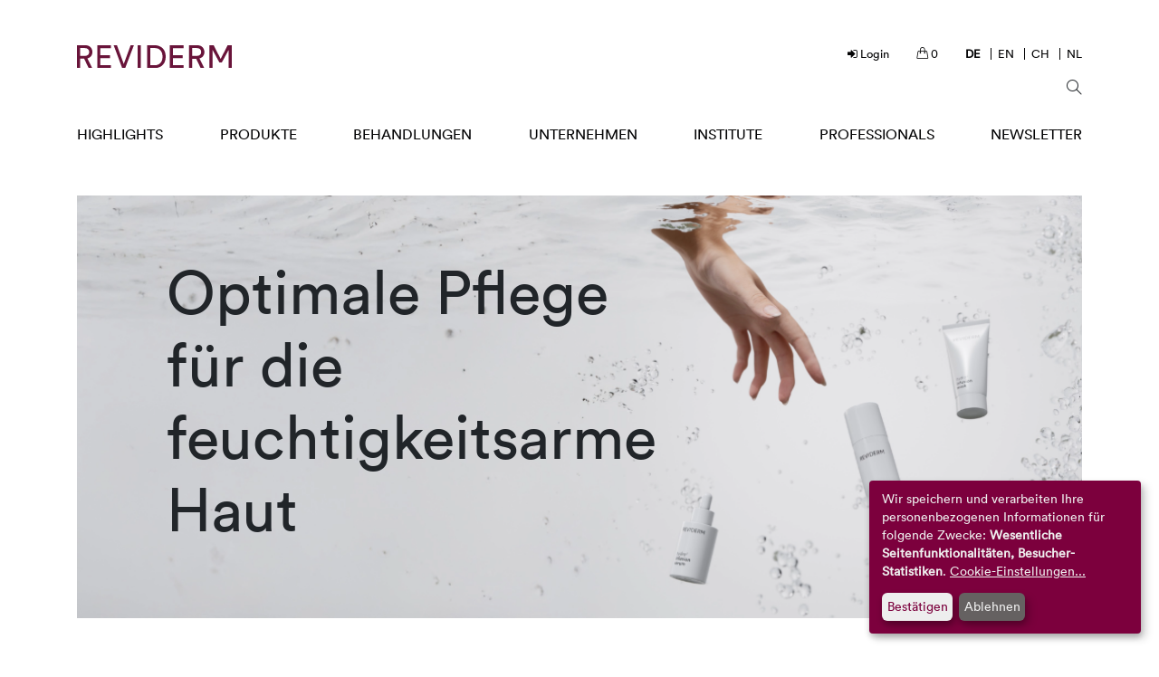

--- FILE ---
content_type: text/html
request_url: https://www.reviderm.com/de/shop/produkte/hauttyp/feuchtigkeitsarme-haut.html?cat=83&order=created_at_desc
body_size: 8257
content:
<!DOCTYPE html>
<html lang="de">
  <head>
    <!-- Required meta tags -->
    <meta charset="utf-8">
    <meta name="viewport" content="width=device-width, initial-scale=1, shrink-to-fit=no">

    <!-- Bootstrap CSS -->
    <link rel="stylesheet" href="https://www.reviderm.com/de/shop/lite/css/bootstrap.min.css">
    <link rel="stylesheet" href="https://www.reviderm.com/de/shop/lite/css/styles.css">
    <script>
      var baseUrl = 'https://www.reviderm.com/de/shop';
    </script>

    <link rel="apple-touch-icon" sizes="180x180" href="/fileadmin/package/images/favicons/apple-touch-icon.png">
    <link rel="icon" type="image/png" sizes="32x32" href="/fileadmin/package/images/favicons/favicon-32x32.png">
    <link rel="icon" type="image/png" sizes="16x16" href="/fileadmin/package/images/favicons/favicon-16x16.png">
    <link rel="manifest" href="/fileadmin/package/images/favicons/site.webmanifest">
    <link rel="mask-icon" href="/fileadmin/package/images/favicons/safari-pinned-tab.svg" color="#690c37">
    <link rel="shortcut icon" href="/fileadmin/package/images/favicons/favicon.ico">
    <meta name="msapplication-TileColor" content="#690c37">
    <meta name="msapplication-config" content="/fileadmin/package/images/favicons/browserconfig.xml">
    <meta name="theme-color" content="#ffffff">
      <script src="https://www.reviderm.com/de/shop/fileadmin/package/js/jquery.3-2-1.min.js"></script>
      <link rel="stylesheet" href="https://www.reviderm.com/de/shop/lite/css/chosen.css">
  </head>
<body>
  


<header id="header">
	<div class="container header-container">
		<div class="row">
			<div class="col-8 col-lg-4 my-auto text-center text-lg-left order-3 order-lg-1"> 
 				<a id="logo" href="/" title="REVIDERM AG">
					<img src="/fileadmin/package/images/Logo-Reviderm.svg" title="REVIDERM AG" alt="REVIDERM AG" />
				</a> 
			</div>

			<div id="top-nav" class="col-12 col-lg-8 order-1 order-lg-2 d-lg-block">
				<div class="d-flex flex-row top-nav justify-content-center justify-content-lg-end">
											<div class="top-nav-item top-nav-login first"> 
														<a href="/de/shop/customer/account/login" title="Login">
								<i class="icon fa fa-sign-in"></i> <span>Login</span>
							</a> 
													</div>
						<div class="top-nav-item top-nav-cart"> 
														<a href="/de/shop/checkout/cart">
								<i class="icon icon-handbag"></i> <span class="d-lg-none">Warenkorb</span> <span data-bind="text: cart.count">0</span>							</a> 
													</div>
						<div class="top-nav-item top-nav-language last"> 
							<nav class="language">
								<a href="/" title="REVIDERM Deutschland" class="active" hreflang="de">
									<span lang="de">DE</span>
								</a>
								<a href="/en.html"  title="Switch to the english translation of this page" hreflang="en">
									<span lang="en">En</span>
								</a>
					 			<a href="/ch.html"  title="REVIDERM Schweiz & Lichtenstein" hreflang="ch">
									<span lang="en">Ch</span>
								</a>
                                <a href="/skinexpert-nl/" title="Wechseln Sie zur Niederländischen Seite" hreflang="nl">
                                    <span lang="nl">NL</span>
                                </a>
					 		</nav>
						 </div>
									</div>
			</div>
							<div class="col-2 col-lg-6 text-right ml-auto ml-lg-auto search-button my-auto order-4 order-lg-3"> <i class="icon icon-magnifier btn pr-0"></i> </div>
						<div id="nav-main" class="col-2 col-lg-12 my-auto order-2 order-lg-4"> <nav class="navbar navbar-light navbar-expand-lg px-0"> <button class="navbar-toggler" type="button" data-toggle="collapse" data-target="#navbar" aria-controls="navbar" aria-expanded="false" aria-label="Toggle navigation"> <span class="navbar-toggler-icon"></span> </button> 
                <div class="collapse navbar-collapse" id="navbar"> <ul class="nav navbar-nav w-100 justify-content-between"><li class="nav-item text-left dropdown first"><a href="/highlights/beauty-forum-stars-award/das-hautmikrobiom.html" title="Highlights" class="link-item" aria-haspopup="true" aria-expanded="false"><span>Highlights</span><span class="collapser d-none"></span></a>
                      <div class="dropdown-menu box-shadow"><ul class="nav flex-column"><li class="nav-item text-left first"><a href="/highlights/beauty-forum-stars-award.html" title="Beauty Forum Stars Award" class="link-item" aria-haspopup="true" aria-expanded="false"><span>Beauty Forum Stars Award</span><span class="collapser d-none"></span></a></li><li class="nav-item text-left"><a href="/highlights/40-jahre-reviderm.html" title="40 Jahre REVIDERM" class="link-item"><span>40 Jahre REVIDERM</span><span class="collapser d-none"></span></a></li><li class="nav-item text-left"><a href="/highlights/beauty-sleep-cream.html" title="beauty sleep cream" class="link-item"><span>beauty sleep cream</span><span class="collapser d-none"></span></a></li><li class="nav-item text-left"><a href="/highlights/purity.html" title="Purity" class="link-item"><span>Purity</span><span class="collapser d-none"></span></a></li><li class="nav-item text-left"><a href="/highlights/couperose.html" title="Couperose" class="link-item"><span>Couperose</span><span class="collapser d-none"></span></a></li><li class="nav-item text-left"><a href="/highlights/sonnenpflege.html" title="Sonnenpflege" class="link-item"><span>Sonnenpflege</span><span class="collapser d-none"></span></a></li><li class="nav-item text-left"><a href="/highlights/bestseller.html" title="Bestseller" class="link-item"><span>Bestseller</span><span class="collapser d-none"></span></a></li><li class="nav-item text-left"><a href="/highlights/peeling.html" title="Peeling" class="link-item"><span>Peeling</span><span class="collapser d-none"></span></a></li><li class="nav-item text-left"><a href="/highlights/reinigungsroutinen.html" title="Reinigungsroutinen" class="link-item"><span>Reinigungsroutinen</span><span class="collapser d-none"></span></a></li><li class="nav-item text-left"><a href="/highlights/contouring-well-aging.html" title="Contouring - Well-Aging" class="link-item"><span>Contouring - Well-Aging</span><span class="collapser d-none"></span></a></li><li class="nav-item text-left last"><a href="/highlights/growth-factor-cell-renewal.html" title="Growth Factor Cell Renewal" class="link-item"><span>Growth Factor Cell Renewal</span><span class="collapser d-none"></span></a></li></ul></div>
                    </li><li class="nav-item text-left dropdown"><a href="/de/shop/produkte/kategorien/reinigung.html" title="Produkte" class="link-item" aria-haspopup="true" aria-expanded="false"><span>Produkte</span><span class="collapser d-none"></span></a>
                      <div class="dropdown-menu box-shadow shop shop-5"><ul class="nav nav-fill"><li class="nav-item text-left dropdown"><a href="#" class="link-item link-item-sub link-item-nolink mb-lg-2 d-block"><strong>Pflegeprodukte</strong><span class="collapser d-none"></span></a><ul class="nav flex-column dropdown-menu"><li class="nav-item text-left"><a href="/shop/produkte/kategorien/reinigung.html" title="Reinigung" class="link-item link-item-sub">Reinigung</a></li><li class="nav-item text-left"><a href="/shop/produkte/kategorien/peeling.html" title="Peeling" class="link-item link-item-sub">Peeling</a></li><li class="nav-item text-left"><a href="/shop/produkte/kategorien/primer.html" title="Primer" class="link-item link-item-sub">Primer</a></li><li class="nav-item text-left"><a href="/shop/produkte/kategorien/ampullen.html" title="Ampullen" class="link-item link-item-sub">Ampullen</a></li><li class="nav-item text-left"><a href="/shop/produkte/kategorien/tagespflege.html" title="Tagespflege" class="link-item link-item-sub">Tagespflege</a></li><li class="nav-item text-left"><a href="/shop/produkte/kategorien/nachtpflege.html" title="Nachtpflege" class="link-item link-item-sub">Nachtpflege</a></li><li class="nav-item text-left"><a href="/shop/produkte/kategorien/hautmikrobiom.html" title="Hautmikrobiom" class="link-item link-item-sub">Hautmikrobiom</a></li><li class="nav-item text-left"><a href="/shop/produkte/kategorien/pflege.html" title="24H-Pflege" class="link-item link-item-sub">24H-Pflege</a></li><li class="nav-item text-left"><a href="/shop/produkte/kategorien/seren.html" title="Wirkstoffkonzentrate und Seren" class="link-item link-item-sub">Wirkstoffkonzentrate und Seren</a></li><li class="nav-item text-left"><a href="/shop/produkte/kategorien/masken.html" title="Masken" class="link-item link-item-sub">Masken</a></li><li class="nav-item text-left"><a href="/shop/produkte/kategorien/augen.html" title="Augen-, Lippen- und Dekolletépflege" class="link-item link-item-sub">Augen-, Lippen- und Dekolletépflege</a></li><li class="nav-item text-left"><a href="/shop/produkte/kategorien/sonne.html" title="Sonnenpflege" class="link-item link-item-sub">Sonnenpflege</a></li><li class="nav-item text-left"><a href="/shop/produkte/kategorien/body.html" title="Körperpflege" class="link-item link-item-sub">Körperpflege</a></li><li class="nav-item text-left"><a href="/shop/produkte/kategorien/nahrungsergaenzung.html" title="Nahrungsergänzung" class="link-item link-item-sub">Nahrungsergänzung</a></li><li class="nav-item text-left"><a href="/shop/produkte/kategorien/accessoires.html" title="Accessoires" class="link-item link-item-sub">Accessoires</a></li><li class="nav-item text-left"><a href="/shop/produkte/kategorien/sets-geschenke.html" title="Sets & Geschenke" class="link-item link-item-sub">Sets & Geschenke</a></li><li class="nav-item text-left"><a href="/shop/produkte/kategorien/spezialpflege.html" title="Spezialpflege" class="link-item link-item-sub">Spezialpflege</a></li><li class="nav-item text-left"><a href="/shop/produkte/kategorien/aktionen.html" title="Aktionen" class="link-item link-item-sub">Aktionen</a></li></ul></li><li class="nav-item text-left dropdown"><a href="#" class="link-item link-item-sub link-item-nolink mb-lg-2 d-block"><strong>Make-Up</strong><span class="collapser d-none"></span></a><ul class="nav flex-column dropdown-menu"><li class="nav-item text-left"><a href="/shop/produkte/makeup/foundation.html" title="Foundation" class="link-item link-item-sub">Foundation</a></li><li class="nav-item text-left"><a href="/shop/produkte/makeup/puder.html" title="Puder" class="link-item link-item-sub">Puder</a></li><li class="nav-item text-left"><a href="/shop/produkte/makeup/highlighter.html" title="Highlighter" class="link-item link-item-sub">Highlighter</a></li><li class="nav-item text-left"><a href="/shop/produkte/makeup/cover.html" title="Cover" class="link-item link-item-sub">Cover</a></li><li class="nav-item text-left"><a href="/shop/produkte/makeup/rouge.html" title="Rouge" class="link-item link-item-sub">Rouge</a></li><li class="nav-item text-left"><a href="/shop/produkte/makeup/bronzer.html" title="Bronzer" class="link-item link-item-sub">Bronzer</a></li><li class="nav-item text-left"><a href="/shop/produkte/makeup/lidschatten.html" title="Lidschatten" class="link-item link-item-sub">Lidschatten</a></li><li class="nav-item text-left"><a href="/shop/produkte/makeup/mascara.html" title="Mascara" class="link-item link-item-sub">Mascara</a></li><li class="nav-item text-left"><a href="/shop/produkte/makeup/kajal.html" title="Kajal" class="link-item link-item-sub">Kajal</a></li><li class="nav-item text-left"><a href="/shop/produkte/makeup/eyeliner.html" title="Eyeliner" class="link-item link-item-sub">Eyeliner</a></li><li class="nav-item text-left"><a href="/shop/produkte/makeup/augenbrauen.html" title="Augenbrauen" class="link-item link-item-sub">Augenbrauen</a></li><li class="nav-item text-left"><a href="/shop/produkte/makeup/eye-make-up-entferner.html" title="Augen Make-up Entferner" class="link-item link-item-sub">Augen Make-up Entferner</a></li><li class="nav-item text-left"><a href="/shop/produkte/makeup/lippenstift.html" title="Lippenstift" class="link-item link-item-sub">Lippenstift</a></li><li class="nav-item text-left"><a href="/shop/produkte/makeup/lipliner.html" title="Lipliner" class="link-item link-item-sub">Lipliner</a></li><li class="nav-item text-left"><a href="/shop/produkte/makeup/lipgloss.html" title="Lipgloss" class="link-item link-item-sub">Lipgloss</a></li><li class="nav-item text-left"><a href="/shop/produkte/makeup/brushes-accessoires.html" title="Brushes & Accessoires" class="link-item link-item-sub">Brushes & Accessoires</a></li><li class="nav-item text-left"><a href="/shop/produkte/makeup/coral-muse-look.html" title="Midnight Muse Look" class="link-item link-item-sub">Midnight Muse Look</a></li></ul></li><li class="nav-item text-left dropdown"><a href="#" class="link-item link-item-sub link-item-nolink mb-lg-2 d-block"><strong>Hauttyp</strong><span class="collapser d-none"></span></a><ul class="nav flex-column dropdown-menu"><li class="nav-item text-left"><a href="/shop/produkte/hauttyp/normale-haut.html" title="Normale Haut" class="link-item link-item-sub">Normale Haut</a></li><li class="nav-item text-left"><a href="/shop/produkte/hauttyp/trockene-haut.html" title="Trockene Haut" class="link-item link-item-sub">Trockene Haut</a></li><li class="nav-item text-left"><a href="/shop/produkte/hauttyp/feuchtigkeitsarme-haut.html" title="Feuchtigkeitsarme Haut" class="link-item link-item-sub">Feuchtigkeitsarme Haut</a></li><li class="nav-item text-left"><a href="/shop/produkte/hauttyp/fettige-haut.html" title="Fettige Haut" class="link-item link-item-sub">Fettige Haut</a></li></ul></li><li class="nav-item text-left dropdown"><a href="#" class="link-item link-item-sub link-item-nolink mb-lg-2 d-block"><strong>Hautzustand & Hautbedürfnis</strong><span class="collapser d-none"></span></a><ul class="nav flex-column dropdown-menu"><li class="nav-item text-left"><a href="/shop/produkte/hautzustand/anti-aging.html" title="Hautalterung - straffung & Festigung" class="link-item link-item-sub">Hautalterung - straffung & Festigung</a></li><li class="nav-item text-left"><a href="/shop/produkte/hautzustand/pre-aging.html" title="Vorzeitige Hautalterung" class="link-item link-item-sub">Vorzeitige Hautalterung</a></li><li class="nav-item text-left"><a href="/shop/produkte/hautzustand/radikalschutz-umweltbelastung.html" title="Radikalschutz & Umweltbelastung" class="link-item link-item-sub">Radikalschutz & Umweltbelastung</a></li><li class="nav-item text-left"><a href="/shop/produkte/hautzustand/feuchtigkeitsmangel.html" title="Feuchtigkeitsmangel" class="link-item link-item-sub">Feuchtigkeitsmangel</a></li><li class="nav-item text-left"><a href="/shop/produkte/hautzustand/sensibel.html" title="Hautsensibilität" class="link-item link-item-sub">Hautsensibilität</a></li><li class="nav-item text-left"><a href="/shop/produkte/hautzustand/unreinheiten.html" title="Unreinheiten" class="link-item link-item-sub">Unreinheiten</a></li><li class="nav-item text-left"><a href="/shop/produkte/hautzustand/roetungen.html" title="Rötungen und Gefässlabilität" class="link-item link-item-sub">Rötungen und Gefässlabilität</a></li><li class="nav-item text-left"><a href="/shop/produkte/hautzustand/erweiterte-poren.html" title="Erweiterte Poren" class="link-item link-item-sub">Erweiterte Poren</a></li><li class="nav-item text-left"><a href="/shop/produkte/hautzustand/pigmentflecken.html" title="Pigmentflecken" class="link-item link-item-sub">Pigmentflecken</a></li><li class="nav-item text-left"><a href="/shop/produkte/hautzustand/augenschatten.html" title="Augenschatten & -schwellungen" class="link-item link-item-sub">Augenschatten & -schwellungen</a></li><li class="nav-item text-left"><a href="/shop/produkte/hautzustand/lichtschaedigung.html" title="Lichtschädigung" class="link-item link-item-sub">Lichtschädigung</a></li><li class="nav-item text-left"><a href="/shop/produkte/hautzustand/narben.html" title="Narben" class="link-item link-item-sub">Narben</a></li><li class="nav-item text-left"><a href="/shop/produkte/hautzustand/lichtschutz.html" title="Lichtschutz" class="link-item link-item-sub">Lichtschutz</a></li><li class="nav-item text-left"><a href="/shop/produkte/hautzustand/koerperstraffung.html" title="Körperstraffung" class="link-item link-item-sub">Körperstraffung</a></li></ul></li><li class="nav-item text-left dropdown"><a href="#" class="link-item link-item-sub link-item-nolink mb-lg-2 d-block"><strong>Produktlinien</strong><span class="collapser d-none"></span></a><ul class="nav flex-column dropdown-menu"><li class="nav-item text-left"><a href="/shop/produkte/linien/global-anti-aging.html" title="Global Anti-Aging" class="link-item link-item-sub">Global Anti-Aging</a></li><li class="nav-item text-left"><a href="/shop/produkte/linien/age-prevention.html" title="Age-Prevention" class="link-item link-item-sub">Age-Prevention</a></li><li class="nav-item text-left"><a href="/shop/produkte/linien/anti-oxidans.html" title="Anti-Oxidans" class="link-item link-item-sub">Anti-Oxidans</a></li><li class="nav-item text-left"><a href="/shop/produkte/linien/regulation.html" title="Regulation" class="link-item link-item-sub">Regulation</a></li><li class="nav-item text-left"><a href="/shop/produkte/linien/high-performance.html" title="Contouring" class="link-item link-item-sub">Contouring</a></li><li class="nav-item text-left"><a href="/shop/produkte/linien/hydration.html" title="Hydration" class="link-item link-item-sub">Hydration</a></li><li class="nav-item text-left"><a href="/shop/produkte/linien/purity.html" title="Purity" class="link-item link-item-sub">Purity</a></li><li class="nav-item text-left"><a href="/shop/produkte/linien/couperose.html" title="Couperose" class="link-item link-item-sub">Couperose</a></li><li class="nav-item text-left"><a href="/shop/produkte/linien/brightening.html" title="Brightening" class="link-item link-item-sub">Brightening</a></li><li class="nav-item text-left"><a href="/shop/produkte/linien/nutricosmetics.html" title="Nutricosmetics" class="link-item link-item-sub">Nutricosmetics</a></li><li class="nav-item text-left"><a href="/shop/produkte/linien/ph-management.html" title="Ph Management" class="link-item link-item-sub">Ph Management</a></li><li class="nav-item text-left"><a href="/shop/produkte/linien/neuro-sensitive.html" title="Neuro Sensitive" class="link-item link-item-sub">Neuro Sensitive</a></li></ul></li></ul></div>
                    </li><li class="nav-item text-left dropdown"><a href="/behandlungen/hautanalyse-observ.html" title="Behandlungen" class="link-item" aria-haspopup="true" aria-expanded="false"><span>Behandlungen</span><span class="collapser d-none"></span></a>
                      <div class="dropdown-menu box-shadow"><ul class="nav flex-column"><li class="nav-item text-left first"><a href="/behandlungen/hautanalyse-observ.html" title="Hautanalyse - Observ" class="link-item"><span>Hautanalyse - Observ</span><span class="collapser d-none"></span></a></li><li class="nav-item text-left"><a href="/behandlungen/mikrodermabrasion-skinpeeler-ultra.html" title="Mikrodermabrasion - SkinPeeler - ultra" class="link-item"><span>Mikrodermabrasion - SkinPeeler - ultra</span><span class="collapser d-none"></span></a></li><li class="nav-item text-left"><a href="/behandlungen/micro-needling-skinneedler.html" title="Micro-Needling - SkinNeedler" class="link-item"><span>Micro-Needling - SkinNeedler</span><span class="collapser d-none"></span></a></li><li class="nav-item text-left"><a href="/behandlungen/ultraschall-celljet.html" title="Ultraschall - cellJET" class="link-item"><span>Ultraschall - cellJET</span><span class="collapser d-none"></span></a></li><li class="nav-item text-left"><a href="/behandlungen/radiofrequenz-vega.html" title="Radiofrequenz - vega" class="link-item"><span>Radiofrequenz - vega</span><span class="collapser d-none"></span></a></li><li class="nav-item text-left"><a href="/behandlungen/laserepilation-zodiac.html" title="Laserepilation - zodiac" class="link-item"><span>Laserepilation - zodiac</span><span class="collapser d-none"></span></a></li><li class="nav-item text-left last"><a href="/behandlungen/hydroporation-mesojet.html" title="Hydroporation - MesoJet" class="link-item"><span>Hydroporation - MesoJet</span><span class="collapser d-none"></span></a></li></ul></div>
                    </li><li class="nav-item text-left dropdown"><a href="/unternehmen/ueber-reviderm.html" title="Unternehmen" class="link-item" aria-haspopup="true" aria-expanded="false"><span>Unternehmen</span><span class="collapser d-none"></span></a>
                      <div class="dropdown-menu box-shadow"><ul class="nav flex-column"><li class="nav-item text-left first"><a href="/unternehmen/ueber-reviderm.html" title="Über REVIDERM" class="link-item"><span>Über REVIDERM</span><span class="collapser d-none"></span></a></li><li class="nav-item text-left"><a href="/unternehmen/meilensteine.html" title="Meilensteine" class="link-item"><span>Meilensteine</span><span class="collapser d-none"></span></a></li><li class="nav-item text-left"><a href="/unternehmen/true-care.html" title="TRUE CARE" class="link-item"><span>TRUE CARE</span><span class="collapser d-none"></span></a></li><li class="nav-item text-left"><a href="/unternehmen/das-reviderm-system.html" title="Das REVIDERM System" class="link-item"><span>Das REVIDERM System</span><span class="collapser d-none"></span></a></li><li class="nav-item text-left"><a href="https://www.reviderm.com/jobs/" title="Karriere" target="_blank" class="link-item"><span>Karriere</span></a></li><li class="nav-item text-left last"><a href="/unternehmen/events.html" title="Events" class="link-item"><span>Events</span><span class="collapser d-none"></span></a></li></ul></div>
                    </li><li class="nav-item text-left dropdown"><a href="/institute/institutsfinder.html" title="Institute" class="link-item" aria-haspopup="true" aria-expanded="false"><span>Institute</span><span class="collapser d-none"></span></a>
                      <div class="dropdown-menu box-shadow"><ul class="nav flex-column"><li class="nav-item text-left first"><a href="/institute/institutsfinder.html" title="Institutsfinder" class="link-item"><span>Institutsfinder</span><span class="collapser d-none"></span></a></li><li class="nav-item text-left last"><a href="/institute/skinmedics.html" title="skinmedics" class="link-item"><span>skinmedics</span><span class="collapser d-none"></span></a></li></ul></div>
                    </li><li class="nav-item text-left dropdown"><a href="https://www.reviderm.com/skintechnology/" title="Professionals" target="_blank" class="link-item"><span>Professionals</span></a>
                      <div class="dropdown-menu box-shadow"><ul class="nav flex-column"><li class="nav-item text-left first"><a href="https://www.reviderm.com/skintechnology/" title="Geräte für Institute" target="_blank" class="link-item"><span>Geräte für Institute</span></a></li><li class="nav-item text-left"><a href="/professionals/jetsolutiontm-wirkstoffloesungen.html" title="JetSolution™ Wirkstofflösungen" class="link-item"><span>JetSolution™ Wirkstofflösungen</span><span class="collapser d-none"></span></a></li><li class="nav-item text-left last"><a href="/professionals/nisv-fuer-institute.html" title="NiSV für Institute" class="link-item"><span>NiSV für Institute</span><span class="collapser d-none"></span></a></li></ul></div>
                    </li><li class="nav-item text-left last"><a href="/newsletter-anmeldung.html#Newsletter" title="Newsletter" class="link-item"><span>Newsletter</span><span class="collapser d-none"></span></a></li></ul> </div>
                 </nav> </div>
             </div>
           </div> </header>
 <input type="hidden" id="customertype" value="">

  <div class="page-product-category">


    
<div id="c9" class="frame frame-default frame-type-list frame-layout-0">
<div class="categoryteaser">
	

    <div class="container">
        <div class="row">
            <div class="col-12">
                <div class="carousel">
                    <figure class="image">
                        <img class="d-block img-fluid" src="/fileadmin/user_upload/Header-20-Hauttyp_feuchtigkeitsarme.png" width="1100" height="463" alt="" />

                        
                            
                                    <figcaption> 
                                        <div class="content left">
                                            <p class="display-1">Optimale Pflege für die feuchtigkeitsarme Haut</p>
                                        </div>
                                    </figcaption>
                                
                        
                    </figure>
                </div>

                
                    <div class="header-slide-content mt-lg-4 mt-0 mb-4">
                        <p>Feuchtigkeitsarme, dehydrierte Haut produziert zwar ausreichend Lipide, stellt aber zu wenig Feuchtigkeit bereit und ist nicht in der Lage, sie ausreichend zu binden. Deshalb spannt sie stark, ist nicht ausreichend geschützt, reagiert schnell empfindlich, bildet früh Fältchen und neigt zu Grießkörnern (auch Milien genannt). Ihr Plus: Sie zeichnet sich durch ein ebenmäßiges Hautbild mit feinen Poren aus und zeigt selten Unreinheiten. REVIDERM bietet lösungsorientierte Produkte, um die Hydro-Balance der Haut und damit auch das Wohlbefinden nachhaltig wiederherzustellen.</p>
                    </div>
                
            </div>
        </div>
    </div>

</div></div>



<div class="container">
<div style="border-top: solid 1px #444;">&nbsp;</div>
<div class="row">

<div id="catContent" class="col-xl-2 col-md-3 filter">
	<div class="filter-header p-3 p-md-0">
		<span class="filter-title" data-bind="click: showFilter">Filtern</span>
		<a id="removeFilterButton" href="//www.reviderm.com/de/shop/produkte/hauttyp/feuchtigkeitsarme-haut.html?order=created_at_desc#catContent"><img src="/fileadmin/package/images/remove-filter.svg" width="30" height="24" alt="Reset filter" /></a>
	</div>

	<div id="filter">
					<div class="category">
				Pflegeprodukte			</div>	
			<ul>
									<li class="sub-category">
						<a href="//www.reviderm.com/de/shop/produkte/hauttyp/feuchtigkeitsarme-haut.html?cat=83_41&order=created_at_desc#catContent">Primer (1)<div class="checkbox"></div></a>
					</li>
									<li class="sub-category">
						<a href="//www.reviderm.com/de/shop/produkte/hauttyp/feuchtigkeitsarme-haut.html?cat=83_37&order=created_at_desc#catContent">24H-Pflege (1)<div class="checkbox"></div></a>
					</li>
									<li class="sub-category">
						<a href="//www.reviderm.com/de/shop/produkte/hauttyp/feuchtigkeitsarme-haut.html?cat=83_80&order=created_at_desc#catContent">Wirkstoffkonzentrate und Seren (2)<div class="checkbox"></div></a>
					</li>
									<li class="sub-category">
						<a href="//www.reviderm.com/de/shop/produkte/hauttyp/feuchtigkeitsarme-haut.html?cat=83_36&order=created_at_desc#catContent">Masken (2)<div class="checkbox"></div></a>
					</li>
							</ul>
					<div class="category">
				Hautzustand & Hautbedürfnis			</div>	
			<ul>
									<li class="sub-category">
						<a href="//www.reviderm.com/de/shop/produkte/hauttyp/feuchtigkeitsarme-haut.html?cat=83_33&order=created_at_desc#catContent">Hautalterung - straffung & Festigung (1)<div class="checkbox"></div></a>
					</li>
									<li class="sub-category">
						<a href="//www.reviderm.com/de/shop/produkte/hauttyp/feuchtigkeitsarme-haut.html?cat=83_15&order=created_at_desc#catContent">Radikalschutz & Umweltbelastung (2)<div class="checkbox"></div></a>
					</li>
									<li class="sub-category">
						<a href="//www.reviderm.com/de/shop/produkte/hauttyp/feuchtigkeitsarme-haut.html?cat=83_18&order=created_at_desc#catContent">Rötungen und Gefässlabilität (5)<div class="checkbox"></div></a>
					</li>
							</ul>
					<div class="category">
				Produktlinien			</div>	
			<ul>
									<li class="sub-category checked">
						<a href="//www.reviderm.com/de/shop/produkte/hauttyp/feuchtigkeitsarme-haut.html?order=created_at_desc#catContent">Couperose (5)<div class="checkbox"></div></a>
					</li>
							</ul>
			</div>	
</div>
<div class="col-xl-10 col-md-9">
	<div class="row">
		<div class="col-12 sorting">
			<div class="row align-items-end">
				<div class="col">
					<h3 class="mb-0">Feuchtigkeitsarme Haut</h3>
				</div>
				<div class="col-auto">
					<select style="border: solid 1px #888;" class="mb-2" data-bind="value: order, event : { change: updateOrder }">
						<option value="created_at_desc">Neueste zuerst</option>
						<option value="price_asc">Sortieren nach Preis</option>
					</select>
				</div>
			</div>
			<nav aria-label="Page navigation example" class="d-none d-md-block">
				<ul class="pagination justify-content-center">
						
						
						
									</ul>
			</nav>
		</div>
	</div>
	<div class="row">
					<div class="col-lg-4 col-sm-6 product">
				<a href="https://www.reviderm.com/de/shop/activating-gel-mask-50037.html">
					<img src="https://www.reviderm.com/de/shop/pub/media/catalog/product/cache/49241525a0fe82ec3d5d768fd912ed63/5/0/50037_activating_gel_mask_kopie.jpg" alt="activating gel mask" style="width: 100%;" />
					<div class="name">activating gel mask</div>
                    					<div class="price">&euro; 35,60 / 50 ml </div>
					<div class="add">GP: &euro; 7,12 / 10 ml </div>
				</a>
				<!--<div><button class="btn btn-secondary addtocart" data-id="7409" data-url="https://www.reviderm.com/de/shop/checkout/cart/add/uenc/aHR0cHM6Ly93d3cucmV2aWRlcm0uY29tL2RlL3Nob3AvcHJvZHVrdGUvaGF1dHR5cC9mZXVjaHRpZ2tlaXRzYXJtZS1oYXV0Lmh0bWw_Y2F0PTgzJm9yZGVyPWNyZWF0ZWRfYXRfZGVzYw%2C%2C/product/7409/">Jetzt kaufen</div>-->
			</div>
					<div class="col-lg-4 col-sm-6 product">
				<a href="https://www.reviderm.com/de/shop/couperose-therapy-serum-2-50047.html">
					<img src="https://www.reviderm.com/de/shop/pub/media/catalog/product/cache/49241525a0fe82ec3d5d768fd912ed63/5/0/50047_couperose_therapy_serum_2_Kopie_web_12.png" alt="couperose therapy serum 2" style="width: 100%;" />
					<div class="name">couperose therapy serum 2</div>
                    					<div class="price">&euro; 41,40 / 30 ml</div>
					<div class="add">GP: &euro; 138,00 / 100 ml</div>
				</a>
				<!--<div><button class="btn btn-secondary addtocart" data-id="6196" data-url="https://www.reviderm.com/de/shop/checkout/cart/add/uenc/aHR0cHM6Ly93d3cucmV2aWRlcm0uY29tL2RlL3Nob3AvcHJvZHVrdGUvaGF1dHR5cC9mZXVjaHRpZ2tlaXRzYXJtZS1oYXV0Lmh0bWw_Y2F0PTgzJm9yZGVyPWNyZWF0ZWRfYXRfZGVzYw%2C%2C/product/6196/">Jetzt kaufen</div>-->
			</div>
					<div class="col-lg-4 col-sm-6 product">
				<a href="https://www.reviderm.com/de/shop/couperose-therapy-serum-1-50046.html">
					<img src="https://www.reviderm.com/de/shop/pub/media/catalog/product/cache/49241525a0fe82ec3d5d768fd912ed63/5/0/50046_couperose_therapy_serum_1_Kopie_web_12.png" alt="couperose therapy serum 1" style="width: 100%;" />
					<div class="name">couperose therapy serum 1</div>
                    					<div class="price">&euro; 41,40 / 30 ml</div>
					<div class="add">GP: &euro; 138,00 / 100 ml</div>
				</a>
				<!--<div><button class="btn btn-secondary addtocart" data-id="6195" data-url="https://www.reviderm.com/de/shop/checkout/cart/add/uenc/aHR0cHM6Ly93d3cucmV2aWRlcm0uY29tL2RlL3Nob3AvcHJvZHVrdGUvaGF1dHR5cC9mZXVjaHRpZ2tlaXRzYXJtZS1oYXV0Lmh0bWw_Y2F0PTgzJm9yZGVyPWNyZWF0ZWRfYXRfZGVzYw%2C%2C/product/6195/">Jetzt kaufen</div>-->
			</div>
					<div class="col-lg-4 col-sm-6 product">
				<a href="https://www.reviderm.com/de/shop/couperose-therapy-fluid-50053.html">
					<img src="https://www.reviderm.com/de/shop/pub/media/catalog/product/cache/49241525a0fe82ec3d5d768fd912ed63/5/0/50053_couperose_therapy_fluid_Kopie_web_12.png" alt="couperose therapy fluid" style="width: 100%;" />
					<div class="name">couperose therapy fluid</div>
                    					<div class="price">&euro; 59,80 / 50 ml</div>
					<div class="add">GP: &euro; 119,60 / 100 ml</div>
				</a>
				<!--<div><button class="btn btn-secondary addtocart" data-id="6191" data-url="https://www.reviderm.com/de/shop/checkout/cart/add/uenc/aHR0cHM6Ly93d3cucmV2aWRlcm0uY29tL2RlL3Nob3AvcHJvZHVrdGUvaGF1dHR5cC9mZXVjaHRpZ2tlaXRzYXJtZS1oYXV0Lmh0bWw_Y2F0PTgzJm9yZGVyPWNyZWF0ZWRfYXRfZGVzYw%2C%2C/product/6191/">Jetzt kaufen</div>-->
			</div>
					<div class="col-lg-4 col-sm-6 product">
				<a href="https://www.reviderm.com/de/shop/couperose-therapy-mask-50045.html">
					<img src="https://www.reviderm.com/de/shop/pub/media/catalog/product/cache/49241525a0fe82ec3d5d768fd912ed63/5/0/50045_couperose_therapy_mask_Kopie_web_9.png" alt="couperose therapy mask" style="width: 100%;" />
					<div class="name">couperose therapy mask</div>
                    					<div class="price">&euro; 47,80 / 50 ml</div>
					<div class="add">GP: &euro; 95,60 / 100 ml</div>
				</a>
				<!--<div><button class="btn btn-secondary addtocart" data-id="6187" data-url="https://www.reviderm.com/de/shop/checkout/cart/add/uenc/aHR0cHM6Ly93d3cucmV2aWRlcm0uY29tL2RlL3Nob3AvcHJvZHVrdGUvaGF1dHR5cC9mZXVjaHRpZ2tlaXRzYXJtZS1oYXV0Lmh0bWw_Y2F0PTgzJm9yZGVyPWNyZWF0ZWRfYXRfZGVzYw%2C%2C/product/6187/">Jetzt kaufen</div>-->
			</div>
			</div>
	<nav aria-label="Page navigation example">
		<ul class="pagination justify-content-center">
				
				
				
					</ul>
	</nav>
</div>

</div>
</div>

</div>

<script src="https://www.reviderm.com/de/shop/lite/js/jquery-3.2.1.min.js"></script>
<script src="https://www.reviderm.com/de/shop/lite/js/popper.min.js"></script>
<script src="https://www.reviderm.com/de/shop/lite/js/bootstrap.min.js"></script>
<script src="https://www.reviderm.com/de/shop/lite/js/knockout.js"></script>
<script src="https://www.reviderm.com/de/shop/fileadmin/package/js/config.js"></script>
<script src="https://www.reviderm.com/de/shop/fileadmin/package/js/klaro.js"></script>
<script src="https://www.reviderm.com/de/shop/lite/js/global.js"></script>
<script src="/fileadmin/package/js/scripts.js"></script>
<script>
	var viewModel = {
		cart: {
			count:  ko.observable(0)
		},
		order: ko.observable('created_at_desc'),
		updateOrder: function(vm) {			
			var url = '//www.reviderm.com/de/shop/produkte/hauttyp/feuchtigkeitsarme-haut.html?cat=83'
			if (url.indexOf('?') > 0) {
				url += '&'
			} else {
				url += '?'
			}
			url += 'order=' + vm.order() + '#catContent'
			location.href = url
		},
		showFilter: function() {
			if (!window.matchMedia('screen and (max-width: 768px)').matches) return;
			if ($('#filter').css('display') == 'none') {
				$('#filter').slideDown()
				$('#removeFilterButton').fadeIn()
			} else {
				$('#filter').slideUp()
				$('#removeFilterButton').fadeOut()
			}
		}
	}	
	ko.applyBindings(viewModel);

	var updateCartCount = function( number ) {
		cartCount = number;
		setTimeout(function() { $('*[data-bind="text: cart.count"]').text(cartCount) }, 100);
	};
	updateCartCount( 0 );

	$('.addtocart').click(function() {
		var productId = $(this).data('id')
		$.getJSON('https://www.reviderm.com/de/shop/product/add-to-cart/' + $(this).data('id'), {}, function(response) {
			viewModel.cart.count(response.cartCount);
			updateCartCount( response.cartCount );
			showMiniCart(productId);
			location.href = '#header';
		});
	});
	

	(function($)
	 {
	    showMore = function(element, time) {
	        if (element.height() == "48") {
	            autoHeightAnimate(element, time);
	        } else {
	            element.stop().css({ overflow: 'hidden' }).animate({ height: '48px' }, time).removeClass('done');
	        }
	    }
	
	    function autoHeightAnimate(element, time) {
	        var curHeight = element.height(),
	            autoHeight = element.css('height', 'auto').height();
	
	        element.height(curHeight);
	
	        element.stop().css({ overflow: 'hidden' }).animate({ height: autoHeight }, time).addClass('done');
	    }
	
		
	    //var $teaserText = $('.categoryteaser .header-slide-content');
		//showMore($teaserText, 0);
	
	   // $teaserText.on('click', function(e) {
	   //     showMore($(this), 300);
	   // });
	   var width = $( window ).width();		           
		
	   if ( width < 761 ) {
		 var $teaserText = $('.categoryteaser .header-slide-content');
	   	 showMore($teaserText, 0);

	    	 $teaserText.on('click', function(e) {
 			showMore($(this), 300);
	    	 });
	   } else {
		$('.categoryteaser .header-slide-content').removeAttr( 'style' ).removeClass( "header-slide-content" );
	   }
	})(jQuery);
	
</script>

      <footer id="footer">
      <div class="page-footer container">
        <div class="border-top border-dark mt-4 pt-1">
          <div class="row">
            <div class="col-12 col-lg-auto text-center text-lg-left order-3 order-lg-1 pt-2">
              <p class="copyright">© <span>2026 REVIDERM AG</span></p>
            </div>
            <div class="col-12 col-lg text-center text-lg-left order-2 order-lg-2 pt-2">
              <nav id="nav-footer" class="mt-2 mb-1 my-lg-0 ml-lg-2">
                <table>
                    <tr>
                        <td class="nav-item">
                            <a href="/impressum.html" title="Impressum">Impressum</a>
                        </td>
                        <td class="nav-item" style="padding-left: 20px;">
                            <a href="/bestellungs-faqs.html" title="Bestellungs FAQs">Bestellungs FAQs</a>
                        </td>
                        <td class="nav-item" style="padding-left: 20px;">
                            <a href="/reklamationsformular.html" title="Reklamationsformular">Reklamationsformular</a>
                        </td>
                    </tr>
                    <tr>
                        <td class="nav-item">
                            <a href="/agb.html" title="AGB">AGB</a>
                        </td>
                        <td class="nav-item" style="padding-left: 20px;">
                            <a href="/datenschutzerklaerung.html" title="Datenschutzerklärung">Datenschutzerklärung</a>
                        </td>
                        <td class="nav-item" style="padding-left: 20px;">
                            <a href="/barrierefreiheitserklaerung.html" title="Barrierefreiheitserklärung">Barrierefreiheitserklärung</a>
                        </td>
                    </tr>
                </table>
              </nav>
              <div class="mx-2 mt-1 mb-2">
                <div class="row">
                  <div class="col-12">
                    Telefon: <a href="tel:+4981048873310" class="text-primary">+49 8104 8873-310</a>
                    <span class="d-block d-md-inline mr-md-3"></span>
                    (Mo-Do: 9-16 Uhr und Fr: 9-14 Uhr)
                    <br/>
                    Mail: <a href="mailto:info@reviderm.com" class="text-primary">info@reviderm.com</a>
                  </div>
                </div>
              </div>
            </div>
            <div class="col-12 col-lg-3 text-center text-lg-right order-1 order-lg-3 pt-2">
              <nav id="nav-social">
                <a href="https://www.facebook.com/REVIDERM" target="_blank" title="Facebook"><i class="fa fa-facebook-square"></i> <span>Facebook</span></a>
                <a href="https://www.instagram.com/revidermofficial/" target="_blank" title="Instagram"><i class="fa fa-instagram"></i> <span>Instagram</span></a>
                <a href="https://www.youtube.com/user/REVIDERMAG" target="_blank" title="Youtube"><i class="fa fa-youtube"></i> <span>Youtube</span></a>
              </nav>
            </div>
          </div>
        </div>
      </div>
    </footer>

    <script>
        /*$("#navbar").ready(function() {
            $("div#navbar").find("ul li:nth-child(2)").find(".shop-5").find("ul li:nth-child(1)").hide();
            //$("div.shop-5").find("li").first().hide;
            if($("#customertype").val()=="staff"){
                $("div.shop-5").find("li").first().show;
                $("#navbar").find("ul li:nth-child(2)").find(".shop-5").find("ul li:nth-child(1)").show();
            }
        });*/
    </script>

    <!-- <script id="cookieinfo"
        src="/fileadmin/package/js/cookieinfo.js"
        data-bg="#7c003d"
        data-fg="#f9ebe6"
        data-link="#fff"
        data-divlink="#7c003d"
        data-divlinkbg="#f9ebe6"
        data-cookie="RvdrmCookie"
        data-text-align="left"
        data-message="Cookies werden zur Benutzerführung und Webanalyse verwendet und helfen dabei, diese Webseite zu verbessern. Durch die weitere Nutzung dieser Webseite erklären Sie sich mit der Cookie-Nutzung gemäß unserer <a>Datenschutzerklärung</a> einverstanden."
        data-moreinfo="./datenschutzerklaerung.html"
        data-close-text="Ok!"></script> -->

        <!-- Google Tag Manager -->
        <script async type="opt-in" data-type="application/javascript" data-name="googleAnalytics">(function(w,d,s,l,i){w[l]=w[l]||[];w[l].push({'gtm.start':new Date().getTime(),event:'gtm.js'});var f=d.getElementsByTagName(s)[0],j=d.createElement(s),dl=l!='dataLayer'?'&l='+l:'';j.async=true;j.src='https://www.googletagmanager.com/gtm.js?id='+i+dl;f.parentNode.insertBefore(j,f);})(window,document,'script','dataLayer','GTM-NFDK963');</script>
        <!-- End Google Tag Manager -->

        <!-- Google Tag Manager (noscript) -->
        <noscript><iframe src="https://www.googletagmanager.com/ns.html?id=GTM-NFDK963" height="0" width="0" style="display:none;visibility:hidden"></iframe></noscript>
        <!-- End Google Tag Manager (noscript) -->
</body>
</html>

--- FILE ---
content_type: text/html
request_url: https://www.reviderm.com/de/shop/product/search
body_size: 1326
content:
<div id="search" class="search-container container">
    <div class="search-inner container box-shadow">
        <div class="row">
            <div class="col-12">
                <form class="py-2">
                    <div class="form-group my-0">
                        <div class="input-group mb-0">
                            <input id="search-term" placeholder="Search" type="text" value="" class="form-control" autocomplete="off" />
                            <div class="input-group-append">
                                <i class="fa fa-search input-group-text search-btn"></i>
                            </div>
                        </div>
                    </div>
                </form>
            </div>
        </div>

        <div class="row search-results">
            <div class="col-lg-6 py-2">
                <h3>Produkte</h3>
                <div id="search-results-products">
                    <!-- ko if: loader --> 
                        <img src="https://www.reviderm.com/de/shop/lite/img/loader.gif">
                    <!-- /ko -->

                    <!-- ko if: !loader() && (items().length == 0) -->
                        <div>Keine Treffer</div>
                    <!-- /ko -->

                    <!-- ko if: items().length -->
                    <div data-bind="foreach: items">
                        <div class="row mb-2">
                            <div class="col-auto my-auto"><img data-bind="attr: { src: imageUrl }"></div>
                            <div class="col my-auto"><a data-bind="attr: { href: productUrl }, text: name"></a></div>
                            <div class="col-3 text-right my-auto" data-bind="text: price"></div>
                        </div>
                    </div>
                    <!-- /ko -->
                </div>
            </div>
            <div class="col-lg-6 py-2">
                <h3>Beiträge</h3>
                <div id="search-results-content">
                    <img src="https://www.reviderm.com/de/shop/lite/img/loader.gif">
                </div>
            </div>
        </div>
    </div>
</div>

<script>
    var getReqM, getReqT;

    $('.search-results').hide();

    var viewModelSearch = {
        items: ko.observableArray(),
        loader: ko.observable(false)
    }
    ko.applyBindings(viewModelSearch, $('#search-results-products').get(0));

    $('#search-term').keyup(function() {
        var val = $(this).val();
        funcSearch(val);
    });

    $('.search-btn').on('touchend click', function() {
        var val = $('#search-term').val();
        funcSearch(val);
    });


    var funcSearch = function( val ) {
        viewModelSearch.loader(true);
        var url = "https://www.reviderm.com/de/shop";
        if (val.length > 2) {
            $('.search-results').show();

            if ( getReqM ) { getReqM.abort(); }
            getReqM = $.getJSON(url + '/product/search-results/' + val, function(response) {
                viewModelSearch.items(response);
                viewModelSearch.loader(false);
            });

            if ( getReqT ) { getReqT.abort(); }
            $('#search-results-content').load('/ajax-suche.html?tx_indexedsearch_pi2%5Baction%5D=search&tx_indexedsearch_pi2%5Bcontroller%5D=Search&tx_indexedsearch_pi2%5Bsearch%5D%5Bsword%5D=' + val);
        } else {
            viewModelSearch.items([]);
            viewModelSearch.loader(false);
        }
    };
</script>



--- FILE ---
content_type: application/javascript; charset=utf-8
request_url: https://www.reviderm.com/fileadmin/package/js/scripts.js
body_size: 1493
content:
var cartCount = 0,
    isMobileActive = false;

jQuery(function($) {
    var $window = $(window),
        previousDimensions = {
            width: $window.width(),
            height: $window.height()
        },

        $_body = $('body'),
        $_mainmenu = $('#navbar'),
        $_menu = $('#navbar .navbar-nav'),

        $_topnavLanguage = $('.top-nav-language > nav.language'),
        $_topnavLogin    = $('.top-nav-login'),
        $_topnavCart     = $('.top-nav-cart'),
        $_topnavLogout   = $('.top-nav-logout'),

        $_cloneLanguage  = $_topnavLanguage.clone(),
        $_cloneLogin     = $_topnavLogin.clone(),
        $_cloneCart      = $_topnavCart.clone(),
        $_cloneLogout    = $_topnavLogout.clone(),

        navChanged = false,

        newDimensions = {
            width: $window.width(),
            height: $window.height()
        };



    $window.resize(function(e) {
        newDimensions = {
            width: $window.outerWidth(),
            height: $window.height()
        };

        modifyMobileNavigation();

        // Store the new dimensions
        previousDimensions = newDimensions;
    });


    var modifyMobileNavigation = function() {
        if (newDimensions.width != previousDimensions.width || navChanged == false) {
            if (newDimensions.width < 992) {
                isMobileActive = true;

                if (navChanged == false) {
                    $_cloneLanguage.prependTo( $_mainmenu );
                    $_cloneLogin.appendTo( $_mainmenu );
                    $_cloneCart.appendTo( $_mainmenu );
                    $_cloneLogout.appendTo( $_mainmenu );

                    // update cart nav counter
                    $('[data-bind="text: cart.count"]').text(cartCount);

                    navChanged = true;
                }
            } else {
                $_cloneLanguage.remove();
                $_cloneLogin.remove();
                $_cloneCart.remove();
                $_cloneLogout.remove();
                navChanged = false;
                isMobileActive = false;
            }
        }
    }

    modifyMobileNavigation();




    $('.navbar-toggler').on('click', function(e) {

        $_cloneCart.find('span[data-bind]').html( cartCount );

        if ($_body.hasClass('menu-open')) {
            $_body.removeClass('menu-open');
        } else {
            $_body.addClass('menu-open');
        }
    });


    $_menu.find('li.dropdown > a').each(function(index, value) {
        if ( isMobileActive ) {
            var selector = 'span.collapser';

//        $(this).find( selector ).click(function(e) {
            $(this).click(function(e) {
                e.preventDefault();

                if ($(this).closest('.dropdown').hasClass('visible')) {
                    $(this).closest('.dropdown').removeClass('visible');
                    $(this).closest('.dropdown').find('> .dropdown-menu').show().stop().slideUp(300);
                } else {
                    $(this).closest('.dropdown').addClass('visible');
                    $(this).closest('.dropdown').find('> .dropdown-menu').hide().stop().slideDown(300);
                }

                return false;
            });
        }

/*
        if ( $(this).attr('href') == '#' ) {
            return false;
        }
*/
    });


    //$('ul.nav li:has(div.dropdown-menu)').doubleTapToGo();
/*
    $_body.on('mouseenter mouseleave','.dropdown', function(e){
        var $_d = $(e.target).closest('.dropdown');

        $_d.addClass('show');

        setTimeout(function(){
            $_d[$_d.is(':hover') ? 'addClass' : 'removeClass']('show');
        },100);
    });
*/


    $(document).on('click', '[data-toggle="lightbox"]', function(event) {
        event.preventDefault();
        $(this).ekkoLightbox();
    });


    var $popupContent = null;

    var lang = $('html').attr('lang');
    var urlPrefix = '/de';
    if (lang == 'ch') {
        urlPrefix = '/ch/de';
    } else if (lang == 'en') {
        urlPrefix = '/en';
    }

    $.get(urlPrefix + '/shop/product/search', function(response) {
        $popupContent = response;
        $('.search-button i').click(openSearchPopup);
    });

    function openSearchPopup() {
        if ($('#search-overlay').length) return;

        var $overlay = $('<div id="search-overlay"></div>');
        $_body.append($overlay);
        $overlay.hide().fadeIn(300);
        $overlay.click(function() {
            $popup.fadeOut(300, function() { $popup.remove(); });
            $overlay.fadeOut(300, function() { $overlay.remove(); });
        });

        var $popup = $('<div id="search-popup"></div>');
        $popup.html( $popupContent );
        $_body.append($popup);
        $popup.hide().delay(150).fadeIn(300);
/*        $popup.load('/shop/product/search', function() {
            $(this).find('input').focus();
            $(this).fadeIn(150);
        });
*/
    }




    window.setTimeout(function () {
        $(".alert-auto-hide").fadeTo(500, 0).slideUp(500, function () {
            $(this).remove();
        });
    }, 5000);


    $('[data-toggle="tooltip"]').tooltip();
    $('[data-toggle="tooltip"]').on('click touchend', function(e) {
        return false;
    });

});


--- FILE ---
content_type: image/svg+xml
request_url: https://www.reviderm.com/fileadmin/package/images/remove-filter.svg
body_size: 506
content:
<?xml version="1.0" encoding="UTF-8" standalone="no"?>
<svg
   xmlns:dc="http://purl.org/dc/elements/1.1/"
   xmlns:cc="http://creativecommons.org/ns#"
   xmlns:rdf="http://www.w3.org/1999/02/22-rdf-syntax-ns#"
   xmlns:svg="http://www.w3.org/2000/svg"
   xmlns="http://www.w3.org/2000/svg"
   width="30"
   height="24"
   viewBox="0 0 30 24"
   version="1.1">
  <g id="removefilter" transform="matrix(3.9545006,0,0,3.9545006,-1.8570639,-1149.9314)">
    <path d="m 1.5363243,293.16299 h 4.3007052 c 1.6255623,0.0288 1.5804071,2.40555 0,2.38919 H 5.5291384" style="fill:none;stroke:#000000;stroke-width:0.25287643;stroke-linecap:butt;stroke-linejoin:round;stroke-miterlimit:3.8499999;stroke-dasharray:none;stroke-opacity:1" />
    <path d="m 2.6119667,292.05967 -1.0756424,1.10332 1.0756424,1.10332" style="display:inline;fill:none;stroke:#000000;stroke-width:0.25287643;stroke-linecap:butt;stroke-linejoin:miter;stroke-miterlimit:3.8499999;stroke-dasharray:none;stroke-opacity:1" />
  </g>
</svg>


--- FILE ---
content_type: application/javascript; charset=utf-8
request_url: https://www.reviderm.com/de/shop/fileadmin/package/js/config.js
body_size: 631
content:
var klaroConfig = {
      cookieName: 'klaro',
      elementID: 'klaro',
      lang: 'de',
      privacyPolicy: '/datenschutzerklaerung.html',
      default: true,
      translations: {
          de: {
              consentModal: {
                  title: 'Cookie-Einstellungen',
                  description:
                      'Hier finden Sie die Übersicht der verwendeten Cookies, die Sie aktivieren oder deaktivieren können.',
              },
              privacyPolicy: {
                  text:
                      'Dies ist der Text mit einem Link zu Ihrer {privacyPolicy}.',
                  name: 'Datenschutzerkl&auml;rung (Name)',
              },
              poweredBy: 'Konfiguration ansehen',
              ok: "Bestätigen",
              purposes: {
                  analytics: 'Besucher-Statistiken',
                  security: 'Sicherheit',
                  livechat: 'Live-Chat',
                  advertisting: 'Anzeigen von Werbung',
      requiredcookie: 'Wesentliche Seitenfunktionalitäten',
              },
              googleAnalytics: {
                  description: 'Sammeln von Besucherstatistiken',
              },
              requiredCookies: {
                  description: 'Diese Cookies sind für die wesentlichen Funktionen der Seite notwendig.',
              },
          },
      },
      apps: [
          {
              name: 'requiredCookies',
              title: 'Erforderliche Cookies',
              purposes: ['requiredcookie'],
        required: true,
          },
          {
              name: 'googleAnalytics',
              title: 'Google Analytics',
              purposes: ['analytics'],
          },
      ],
  };
